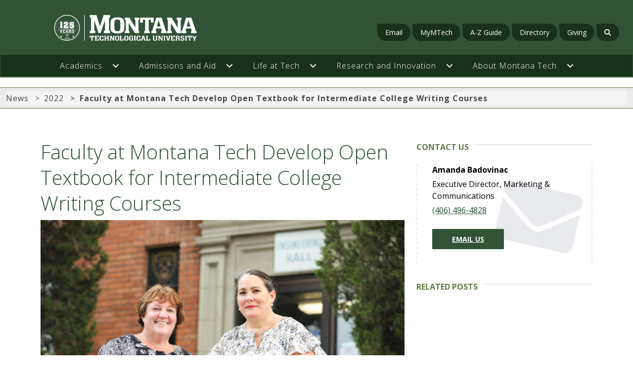

--- FILE ---
content_type: text/html
request_url: https://mtech.edu/news/2022/07/faculty-at-montana-tech-develop-open-textbook-for-intermediate-college-writing-courses.html
body_size: 9452
content:
<!DOCTYPE html>
<html lang="en">
	<head>
		           <meta charset="utf-8"/>
<meta content="width=device-width, initial-scale=1" name="viewport"/>
<meta content="" name="description"/>
<meta content="" name="author"/>
<title> Faculty at Montana Tech Develop Open Textbook for Intermediate College Writing Courses -  Montana Tech - Montana's Premier STEM University</title>
<link crossorigin="anonymous" href="https://maxcdn.bootstrapcdn.com/bootstrap/3.3.7/css/bootstrap.min.css" integrity="sha384-BVYiiSIFeK1dGmJRAkycuHAHRg32OmUcww7on3RYdg4Va+PmSTsz/K68vbdEjh4u" rel="stylesheet"/>
<link crossorigin="anonymous" href="https://use.fontawesome.com/releases/v5.8.1/css/all.css" integrity="sha384-50oBUHEmvpQ+1lW4y57PTFmhCaXp0ML5d60M1M7uH2+nqUivzIebhndOJK28anvf" rel="stylesheet"/>
<link href="../../_files/css/hh-module.css" rel="stylesheet"/>
<script type="text/javascript" src="//platform-api.sharethis.com/js/sharethis.js#property=5c914b720252d6001155b81f&product=inline-share-buttons" async="async"></script>
<link href="https://www.mtech.edu/_files/css/vendor/bootstrap.min.css" rel="stylesheet"/>
<link crossorigin="anonymous" href="https://cdnjs.cloudflare.com/ajax/libs/font-awesome/6.2.1/css/fontawesome.min.css" integrity="sha512-giQeaPns4lQTBMRpOOHsYnGw1tGVzbAIHUyHRgn7+6FmiEgGGjaG0T2LZJmAPMzRCl+Cug0ItQ2xDZpTmEc+CQ==" referrerpolicy="no-referrer" rel="stylesheet"/>
<link crossorigin="anonymous" href="https://cdnjs.cloudflare.com/ajax/libs/font-awesome/6.2.1/css/solid.min.css" integrity="sha512-6mc0R607di/biCutMUtU9K7NtNewiGQzrvWX4bWTeqmljZdJrwYvKJtnhgR+Ryvj+NRJ8+NnnCM/biGqMe/iRA==" referrerpolicy="no-referrer" rel="stylesheet"/>
<link crossorigin="anonymous" href="https://cdnjs.cloudflare.com/ajax/libs/font-awesome/6.2.1/css/brands.min.css" integrity="sha512-G/T7HQJXSeNV7mKMXeJKlYNJ0jrs8RsWzYG7rVACye+qrcUhEAYKYzaa+VFy6eFzM2+/JT1Q+eqBbZFSHmJQew==" referrerpolicy="no-referrer" rel="stylesheet"/>
<link href="https://www.mtech.edu/_files/css/vendor/swiper-bundle.min.css" rel="stylesheet"/>
<link href="https://www.mtech.edu/_files/css/site.css" rel="stylesheet"/>
<link href="https://www.mtech.edu/_files/css/hh-custom.css" rel="stylesheet"/>
<link href="https://www.mtech.edu/_files/css/secondary.css" rel="stylesheet"/>
<!-- FAVICON -->
<link href="https://www.mtech.edu/_files/favicon/apple-touch-icon.png" rel="apple-touch-icon" sizes="180x180"/>
<link href="https://www.mtech.edu/_files/favicon/favicon-32x32.png" rel="icon" sizes="32x32" type="image/png"/>
<link href="https://www.mtech.edu/_files/favicon/favicon-16x16.png" rel="icon" sizes="16x16" type="image/png"/>
<link href="https://www.mtech.edu/_files/favicon/site.webmanifest" rel="manifest"/>
<!-- Google Tag Manager -->
<script>(function(w,d,s,l,i){w[l]=w[l]||[];w[l].push({'gtm.start':
new Date().getTime(),event:'gtm.js'});var f=d.getElementsByTagName(s)[0],
j=d.createElement(s),dl=l!='dataLayer'?'&l='+l:'';j.async=true;j.src=
'https://www.googletagmanager.com/gtm.js?id='+i+dl;f.parentNode.insertBefore(j,f);
})(window,document,'script','dataLayer','GTM-KQD8HQK');</script>
<!-- End Google Tag Manager -->
<script src="https://www.mtech.edu/_files/js/vendor/jquery.min.js"></script>
<script src="https://www.mtech.edu/_files/js/vendor/bootstrap.bundle.min.js"></script>
<script src="https://www.mtech.edu/_files/js/vendor/swiper-bundle.min.js"></script>
<script src="https://www.mtech.edu/_files/js/vendor/jquery.matchheight-min.js"></script>
<script src="https://www.mtech.edu/_files/js/vendor/moment.min.js"></script>
<script src="https://www.mtech.edu/_files/js/events.js"></script>
<script src="https://www.mtech.edu/_files/js/nav.js"></script>
<script src="https://www.mtech.edu/_files/js/topnav.js"></script>
<script src="https://www.mtech.edu/_files/js/program-filter.js"></script>
	</head>
	
<body>
<noscript><iframe src="https://www.googletagmanager.com/ns.html?id=GTM-KQD8HQK"
height="0" width="0" style="display:none;visibility:hidden"></iframe></noscript>

	
	
	    <system-region name="DEFAULT">           </system-region>
	
	
<div id="siteHeader" class="siteHeader bgSolid">
    <div class="navWrapper">

	
	
	<div class="navbar navbar-expand-lg d-flex flex-column">
	<header class="py-4">
		<div class="container-fluid">
			<div class="d-flex flex-column flex-lg-row justify-content-between">
				<div class="col-12 col-lg-4 d-flex d-lg-block align-items-center justify-content-between">
					                        					<a class="d-flex align-items-center me-lg-auto text-dark text-decoration-none" href="/index.html" target="_parent" title="Homepage">
						<image alt="Montana Technological University" class="img-fluid logo" src="/_files/images/125-logo.svg"/>
					</a>
					<div class="d-flex align-items-center gap-2">
                    	<button aria-controls="primaryNav" aria-expanded="false" aria-label="Toggle navigation" class="navbar-toggler d-block d-lg-none" data-bs-toggle="collapse" data-target="#primaryNav" type="button">
                    		<svg xmlns="http://www.w3.org/2000/svg" class="bi" fill="currentColor" height="32" viewBox="0 0 16 16" width="32">
                    			<path d="M2.5 11.5A.5.5 0 0 1 3 11h10a.5.5 0 0 1 0 1H3a.5.5 0 0 1-.5-.5zm0-4A.5.5 0 0 1 3 7h10a.5.5 0 0 1 0 1H3a.5.5 0 0 1-.5-.5zm0-4A.5.5 0 0 1 3 3h10a.5.5 0 0 1 0 1H3a.5.5 0 0 1-.5-.5z" fill-rule="evenodd"/>
                    		</svg>
                    	</button>
                    	<button aria-label="Toggle Mobile Search" class="navbar-toggler mobile-search-toggler d-block d-lg-none" style="color: white; border: 1px solid white; border-radius: 100%; height: 32px; width: 32px; padding: 0.25rem;" type="button">
                    		<i class="fa-solid fa-magnifying-glass"></i>
                    	</button>
                    </div>
				</div>
				<div class="col-12 col-lg-8 d-flex lg:align-items-center justify-content-end" id="topNav">
					<nav aria-label="Quick Links" class="top-nav">
						<ul>
						        							    							            							<li><a href="https://outlook.com/mtech.edu" target="_parent">Email</a></li>
    							    							            							<li><a href="https://my.mtech.edu/" target="_parent">MyMTech</a></li>
    							    							                            							<li><a href="/tools/atoz/index.asp" target="_parent">A-Z Guide</a></li>
    							    							                            							<li><a href="/app/Directory/index.html" target="_parent">Directory</a></li>
    							    							            							<li><a href="https://foundation.mtech.edu/" target="_parent">Giving</a></li>
    							    							<li>
    								<a href="#" id="searchToggle" title="Open search form">
    									<i class="fa-solid fa-magnifying-glass"></i>
    								</a>
    							</li>
    												</ul>
					</nav>
					<form action="/search-results.html" class="form-inline d-none" id="searchForm" method="get">
						<div class="input-group mb-3">
						    <input name="cx" type="hidden" value="002022617921403464781:9ck1sj_tcj8"/>
							<input aria-describedby="SearchBTN" aria-label="Search Montana Tech Search Field" class="form-control" id="mtechsearch" name="q" onblur="if (this.value=='') this.value = 'Search Montana Tech...'" onfocus="if (this.value=='Search Montana Tech...') this.value = ''" title="Search Montana Tech Search Field" type="text" value="Search Montana Tech..."/>
							<button class="btn btn-outline-secondary" id="searchBtn" name="sa" type="submit">
								<i class="fa-solid fa-magnifying-glass"></i>
								<span class="sr-only">SEARCH THE MTU WEBSITE</span>
							</button>
							<button class="hidden lg:d-block btn btn-outline-secondary" id="closeSearchBtn" name="closeSearchBtn" type="button">
                                <i class="fa-solid fa-xmark"></i>
                                <span class="sr-only">Close Search</span>
                            </button>
						</div>
					</form>
				</div>
			</div>
		</div>
	</header>
	<nav aria-label="Primary Navigation" class="site-nav collapse navbar-collapse" id="primaryNav">
		<div class="container-xxl d-flex flex-wrap justify-content-center">
			<ul class="nav">
									                        					<li class="nav-item dropdown position-static has-megamenu">
					    <div class="nav-item-wrapper">
    			            <a class="nav-link" href="/academics/index.html" role="button" target="_parent">
    							Academics
    						</a>
    						    						<div aria-expanded="false" class="toggle-icon" data-hh-toggle="dropdown" id="AcademicsDropdown" role="button" tabindex="0">
                                <i class="fa-solid fa-angle-down"></i>
                            </div>
    											    </div>
													<div aria-labelledby="AcademicsDropdown" class="dropdown-menu w-100 mt-0 mega-menu" role="menu" style="border-top-left-radius: 0; border-top-right-radius: 0;">
								<div class="container-fluid">
									<div class="row">
										<div class="d-none d-lg-block col-lg-2" style="background-image: url(/_images/navigation/montanatechdrones-10.jpg); background-size: cover; background-repeat: no-repeat; background-position: center center;"></div>
										<div class="col-12 col-lg-3 my-4">
											<ul class="sub-pages">
																									                        																										<li>
														<a class="sup-page-item" href="/academics/provost/index.html" target="_parent">Office of the Provost</a>
														<i class="fa-solid fa-chevron-right"></i>
													</li>
																																						                        																										<li>
														<a class="sup-page-item" href="/academics/programs/index.html" target="_parent">Degree Programs</a>
														<i class="fa-solid fa-chevron-right"></i>
													</li>
																																						                        																										<li>
														<a class="sup-page-item" href="/mines/index.html" target="_parent">Lance College of Mines &amp; Engineering</a>
														<i class="fa-solid fa-chevron-right"></i>
													</li>
																																						                        																										<li>
														<a class="sup-page-item" href="/clsps/index.html" target="_parent">College of Letters, Sciences &amp; Professional Studies </a>
														<i class="fa-solid fa-chevron-right"></i>
													</li>
																																						                        																										<li>
														<a class="sup-page-item" href="/gradschool/index.html" target="_parent">Graduate School</a>
														<i class="fa-solid fa-chevron-right"></i>
													</li>
																																						                        																										<li>
														<a class="sup-page-item" href="/highlands/index.html" target="_parent">Highlands College</a>
														<i class="fa-solid fa-chevron-right"></i>
													</li>
																																						                        																										<li>
														<a class="sup-page-item" href="/nursing/index.html" target="_parent">Sherry Lesar School of Nursing</a>
														<i class="fa-solid fa-chevron-right"></i>
													</li>
																																						        																										<li>
														<a class="sup-page-item" href="https://catalog.mtech.edu" target="_parent">Course Catalog</a>
														<i class="fa-solid fa-chevron-right"></i>
													</li>
																																						                        																										<li>
														<a class="sup-page-item" href="/academics/distance/index.html" target="_parent">Distance Learning</a>
														<i class="fa-solid fa-chevron-right"></i>
													</li>
																																				</ul>
										</div>
										<div class="d-none d-lg-block col-lg-7 my-4 py-4 border-left">
											<div class="h-100 d-flex flex-column justify-content-center mega-text">
											    											    <div class="subHeading mb-4 text-center">Academics</div>
											    												<p>    Montana Tech is home to nationally and regionally ranked programs in engineering, sciences, and health care. <br/><br/>The Lance College of Mines &amp; Engineering offers top programs in engineering and other in-demand STEM fields of study.<br/><br/>The College of Letters, Sciences &amp; Professional Studies is home to Montana's #1 BSN nursing program, and pre-professional health options. <br/><br/>The Graduate School is research-oriented, and a perfect fit for students who strive to become leaders through a master's or Ph.D. degree.   <br/><br/>Highlands College is home to popular career-oriented 2-year and 1-year programs.<br/><br/>The Sherry Lesar School of Nursing boasts accolades such as Top BSN Nursing School in Montana as well as the Top RN to BSN Program in Montana.
</p>
											</div>
										</div>
									</div>
								</div>
							</div>
											</li>
									                        					<li class="nav-item dropdown position-static has-megamenu">
					    <div class="nav-item-wrapper">
    			            <a class="nav-link" href="/admissions-aid/index.html" role="button" target="_parent">
    							Admissions and Aid
    						</a>
    						    						<div aria-expanded="false" class="toggle-icon" data-hh-toggle="dropdown" id="AdmissionsandAidDropdown" role="button" tabindex="0">
                                <i class="fa-solid fa-angle-down"></i>
                            </div>
    											    </div>
													<div aria-labelledby="AdmissionsandAidDropdown" class="dropdown-menu w-100 mt-0 mega-menu" role="menu" style="border-top-left-radius: 0; border-top-right-radius: 0;">
								<div class="container-fluid">
									<div class="row">
										<div class="d-none d-lg-block col-lg-2" style="background-image: url(/_images/navigation/montanatechmarch2021-100.jpg); background-size: cover; background-repeat: no-repeat; background-position: center center;"></div>
										<div class="col-12 col-lg-3 my-4">
											<ul class="sub-pages">
																									                        																										<li>
														<a class="sup-page-item" href="/admissions-aid/undergraduate-admission/index.html" target="_parent">Undergraduate Admissions</a>
														<i class="fa-solid fa-chevron-right"></i>
													</li>
																																						                        																										<li>
														<a class="sup-page-item" href="/admissions-aid/graduate-admissions/index.html" target="_parent">Graduate Admissions</a>
														<i class="fa-solid fa-chevron-right"></i>
													</li>
																																						                        																										<li>
														<a class="sup-page-item" href="/admissions-aid/undergraduate-admission/index.html" target="_parent">Apply Online</a>
														<i class="fa-solid fa-chevron-right"></i>
													</li>
																																						        																										<li>
														<a class="sup-page-item" href="https://iam.mtech.edu/inquiryform" target="_parent">Request Information</a>
														<i class="fa-solid fa-chevron-right"></i>
													</li>
																																						                        																										<li>
														<a class="sup-page-item" href="/financial-aid/index.html" target="_parent">Paying for College</a>
														<i class="fa-solid fa-chevron-right"></i>
													</li>
																																						                        																										<li>
														<a class="sup-page-item" href="/financial-aid/cost/index.html" target="_parent">Net Price Calculator</a>
														<i class="fa-solid fa-chevron-right"></i>
													</li>
																																						                        																										<li>
														<a class="sup-page-item" href="/admissions-aid/undergraduate-admission/visit/index.html" target="_parent">Visit Campus</a>
														<i class="fa-solid fa-chevron-right"></i>
													</li>
																																				</ul>
										</div>
										<div class="d-none d-lg-block col-lg-7 my-4 py-4 border-left">
											<div class="h-100 d-flex flex-column justify-content-center mega-text">
											    											    <div class="subHeading mb-4 text-center">Admissions &amp; Aid</div>
											    												<p>    Our admissions and financial aid representatives work to help you get the best STEM education at the most affordable price. Your representatives will get to know you, and your goals, and have a vested interest in helping you achieve them. That's probably why 90% of our undergraduates receive grants or scholarships, which are separate from loans, and do not put students into debt. <br/><br/>Our students graduate with less debt than other institutions. That is one of the many reasons Montana Tech is the #1 university in the state on the 2022 Forbes' Top 500 College list, which emphasizes return-on-investment. Apply today and schedule a campus visit, where you will meet with faculty and representatives who can help you plan your future. 
</p>
											</div>
										</div>
									</div>
								</div>
							</div>
											</li>
									                        					<li class="nav-item dropdown position-static has-megamenu">
					    <div class="nav-item-wrapper">
    			            <a class="nav-link" href="/student-life/index.html" role="button" target="_parent">
    							Life at Tech
    						</a>
    						    						<div aria-expanded="false" class="toggle-icon" data-hh-toggle="dropdown" id="LifeatTechDropdown" role="button" tabindex="0">
                                <i class="fa-solid fa-angle-down"></i>
                            </div>
    											    </div>
													<div aria-labelledby="LifeatTechDropdown" class="dropdown-menu w-100 mt-0 mega-menu" role="menu" style="border-top-left-radius: 0; border-top-right-radius: 0;">
								<div class="container-fluid">
									<div class="row">
										<div class="d-none d-lg-block col-lg-2" style="background-image: url(/_images/navigation/untitled.jpg); background-size: cover; background-repeat: no-repeat; background-position: center center;"></div>
										<div class="col-12 col-lg-3 my-4">
											<ul class="sub-pages">
																									        																										<li>
														<a class="sup-page-item" href="https://godiggers.com/" target="_parent">Athletics</a>
														<i class="fa-solid fa-chevron-right"></i>
													</li>
																																						                        																										<li>
														<a class="sup-page-item" href="/student-life/butte-outdoors/index.html" target="_parent">Butte &amp; the Outdoors</a>
														<i class="fa-solid fa-chevron-right"></i>
													</li>
																																						        																										<li>
														<a class="sup-page-item" href="https://montanatechbookstore.com/" target="_parent">Campus Store</a>
														<i class="fa-solid fa-chevron-right"></i>
													</li>
																																						                        																										<li>
														<a class="sup-page-item" href="/career-services/index.html" target="_parent">Career Services</a>
														<i class="fa-solid fa-chevron-right"></i>
													</li>
																																						                        																										<li>
														<a class="sup-page-item" href="/student-life/health-wellness/index.html" target="_parent">Health &amp; Wellbeing</a>
														<i class="fa-solid fa-chevron-right"></i>
													</li>
																																						                        																										<li>
														<a class="sup-page-item" href="/student-life/housing-dining/index.html" target="_parent">Housing &amp; Dining</a>
														<i class="fa-solid fa-chevron-right"></i>
													</li>
																																						                        																										<li>
														<a class="sup-page-item" href="/student-life/services/index.html" target="_parent">Student Services</a>
														<i class="fa-solid fa-chevron-right"></i>
													</li>
																																				</ul>
										</div>
										<div class="d-none d-lg-block col-lg-7 my-4 py-4 border-left">
											<div class="h-100 d-flex flex-column justify-content-center mega-text">
											    											    <div class="subHeading mb-4 text-center">Life at Tech</div>
											    												<p>    Montana Tech is nestled along the Continental Divide, in the outdoor paradise of the Rocky Mountains, with plenty of surrounding public land to explore. You'll have the opportunity to make lifelong connections, and learn the importance of work-life balance early on. The Career Services Office will help keep you grounded with an eye on the future, with plenty of summer internship and employment opportunities.
</p>
											</div>
										</div>
									</div>
								</div>
							</div>
											</li>
									                        					<li class="nav-item dropdown position-static has-megamenu">
					    <div class="nav-item-wrapper">
    			            <a class="nav-link" href="/research/index.html" role="button" target="_parent">
    							Research and Innovation
    						</a>
    						    						<div aria-expanded="false" class="toggle-icon" data-hh-toggle="dropdown" id="ResearchandInnovationDropdown" role="button" tabindex="0">
                                <i class="fa-solid fa-angle-down"></i>
                            </div>
    											    </div>
													<div aria-labelledby="ResearchandInnovationDropdown" class="dropdown-menu w-100 mt-0 mega-menu" role="menu" style="border-top-left-radius: 0; border-top-right-radius: 0;">
								<div class="container-fluid">
									<div class="row">
										<div class="d-none d-lg-block col-lg-2" style="background-image: url(/_images/navigation/untitled1.jpg); background-size: cover; background-repeat: no-repeat; background-position: center center;"></div>
										<div class="col-12 col-lg-3 my-4">
											<ul class="sub-pages">
																									                        																										<li>
														<a class="sup-page-item" href="/research/index.html" target="_parent">Research Themes at Tech</a>
														<i class="fa-solid fa-chevron-right"></i>
													</li>
																																						                        																										<li>
														<a class="sup-page-item" href="/camp/index.html" target="_parent">Center for Advanced Materials Processing</a>
														<i class="fa-solid fa-chevron-right"></i>
													</li>
																																						                        																										<li>
														<a class="sup-page-item" href="/cera/index.html" target="_parent">Center for Environmental Remediation &amp; Assessment</a>
														<i class="fa-solid fa-chevron-right"></i>
													</li>
																																						        																										<li>
														<a class="sup-page-item" href="https://www.mbmg.mtech.edu/#gsc.tab=0" target="_parent">Montana Bureau of Mines &amp; Geology</a>
														<i class="fa-solid fa-chevron-right"></i>
													</li>
																																						                        																										<li>
														<a class="sup-page-item" href="/research/tools/index.html" target="_parent">Research Resources for Faculty &amp; Staff</a>
														<i class="fa-solid fa-chevron-right"></i>
													</li>
																																						                        																										<li>
														<a class="sup-page-item" href="/research/student-research/index.html" target="_parent">Student Research Opportunities</a>
														<i class="fa-solid fa-chevron-right"></i>
													</li>
																																				</ul>
										</div>
										<div class="d-none d-lg-block col-lg-7 my-4 py-4 border-left">
											<div class="h-100 d-flex flex-column justify-content-center mega-text">
											    											    <div class="subHeading mb-4 text-center">Research and Innovation</div>
											    												<p>    Montana Tech is led by innovators. Research is conducted in partnership with some of the world's most respected entities, like the National Science Foundation and DEVCOM ARL laboratory. Research entities include: The Center for Advanced Materials Processing (CAMP), the Center for Environmental Remediation and Assessment (CERA), the High Performance Computing Cluster (HPC), the Montana Bureau of Mines and Geology (MBMG) and the Underground Mine Education Center (UMEC). 
</p>
											</div>
										</div>
									</div>
								</div>
							</div>
											</li>
									                        					<li class="nav-item dropdown position-static has-megamenu">
					    <div class="nav-item-wrapper">
    			            <a class="nav-link" href="/about/index.html" role="button" target="_parent">
    							About Montana Tech
    						</a>
    						    						<div aria-expanded="false" class="toggle-icon" data-hh-toggle="dropdown" id="AboutMontanaTechDropdown" role="button" tabindex="0">
                                <i class="fa-solid fa-angle-down"></i>
                            </div>
    											    </div>
													<div aria-labelledby="AboutMontanaTechDropdown" class="dropdown-menu w-100 mt-0 mega-menu" role="menu" style="border-top-left-radius: 0; border-top-right-radius: 0;">
								<div class="container-fluid">
									<div class="row">
										<div class="d-none d-lg-block col-lg-2" style="background-image: url(/_images/navigation/montanatech2020-265.jpg); background-size: cover; background-repeat: no-repeat; background-position: center center;"></div>
										<div class="col-12 col-lg-3 my-4">
											<ul class="sub-pages">
																									                        																										<li>
														<a class="sup-page-item" href="/about/accreditation/index.html" target="_parent">Accreditation</a>
														<i class="fa-solid fa-chevron-right"></i>
													</li>
																																						                        																										<li>
														<a class="sup-page-item" href="/about/awards/index.html" target="_parent">Awards &amp; Recognition</a>
														<i class="fa-solid fa-chevron-right"></i>
													</li>
																																						                        																										<li>
														<a class="sup-page-item" href="/about/diversity-statement/index.html" target="_parent">Diversity Statement</a>
														<i class="fa-solid fa-chevron-right"></i>
													</li>
																																						                        																										<li>
														<a class="sup-page-item" href="/about/history/index.html" target="_parent">History</a>
														<i class="fa-solid fa-chevron-right"></i>
													</li>
																																						                        																										<li>
														<a class="sup-page-item" href="/about/leadership/index.html" target="_parent">Leadership</a>
														<i class="fa-solid fa-chevron-right"></i>
													</li>
																																						        																										<li>
														<a class="sup-page-item" href="https://www.mtech.edu/about/strategic-plan/" target="_parent">Strategic Plan</a>
														<i class="fa-solid fa-chevron-right"></i>
													</li>
																																				</ul>
										</div>
										<div class="d-none d-lg-block col-lg-7 my-4 py-4 border-left">
											<div class="h-100 d-flex flex-column justify-content-center mega-text">
											    											    <div class="subHeading mb-4 text-center">About Montana Tech</div>
											    												<p>    Founded in 1900 as the Montana State School of Mines, Montana Technological University is the leading STEM institution in the Rocky Mountain West. The University was founded to help fill the growing need for resources managers and engineers, and it has stayed true to that objective throughout its long history. <br/><br/>Montana Tech's programs consistently top national, regional and state rankings that measure return-on-investment or performance on professional licensure examinations. Graduates receive a high-quality STEM education, and enjoy excellent career placement rates into in-demand fields. 
</p>
											</div>
										</div>
									</div>
								</div>
							</div>
											</li>
							</ul>
		</div>
	</nav>
</div>
	
	           
            </div>
</div>

	           <div class="breadcrumb-wrapper">
	<div class="container-xxl">
		<div class="d-flex justify-content-between align-items-center">
			<nav aria-label="breadcrumb">
				<ol class="breadcrumb">
					<li class="breadcrumb-item">
						<a href="../../index.html" target="_parent">News</a>
					</li>
																																								<li class="breadcrumb-item"><a href="../index.html" target="_parent">2022</a></li>
																																																																																						<li aria-current="page" class="breadcrumb-item active">Faculty at Montana Tech Develop Open Textbook for Intermediate College Writing Courses</li>
																						</ol>
			</nav>
					</div>
	</div>
</div>

	
	                                                       
    





 <section class="page-section wysiwyg">
    <div class="container-xxl">
        <div class="section hh-news hh-module">
            <div class="container">
                                
                <div class="row">
                    <div class="col-md-8">
                        <div class="section-row wysiwyg">
                        <h1>Faculty at Montana Tech Develop Open Textbook for Intermediate College Writing Courses</h1>
<p><img alt="1q9a6043.jpg" src="../../contacts/1q9a6043.jpg" width="826"/></p>
<p>Much of what happens in college courses is tied to textbooks, from reading and writing assignments, to course projects and lesson activities, to quizzes and exams. Faced with the choice to pay for living expenses or college textbooks, university students may understandably delay or forgo the purchase of pricey commercially produced texts&#8212;a decision that can undermine their success. Faculty wishing to remove the burden of this difficult decision and reduce university costs for students fortunately have a new resource available in the form of Intermediate College Writing: Building and Practicing Mindful Writing Skills, an open textbook developed by Montana Technological University writing instructors Dawn Atkinson and Stacey Corbitt. <br/><br/>Recognizing the need for a no-cost publication that integrates study skills work with reviews of key topics, such as academic integrity, and thoughtfully designed writing opportunities, authors Atkinson and Corbitt designed the textbook&#8212;available at open.umn.edu&#8230;&#8212;for use in intermediate college writing courses. The textbook&#8217;s Creative Commons license means instructors can adopt it as is, opt to use select chapters, or customize it for their own writing courses. The book is the second in an open-textbook series produced by this faculty writing team. <br/><br/>Compared to the cost of purchasing a similar commercially produced text, the open textbook will save a class of 20 students more than $2300 combined. Montana Technological University&#8217;s writing faculty will begin using the book, which covers both academic and workplace writing genres, during fall semester 2022. <br/><br/>The authors gratefully acknowledge assistance from Montana Technological University, in particular Chancellor Les Cook and Dean Michele Hardy, whose support helped make the textbook project a reality. <br/><br/>Montana Technological University is a premier STEM-focused university in Butte, Montana. As the special focus university in the state of Montana, Montana Tech offers transformational opportunities for all students through hands-on, applied, and experiential learning. Montana Tech has evolved into a dynamic institution which connects focused students to a network of people, opportunities, and experiences that empower them to change the world. Montana Tech offers world-class opportunities in science, technology, engineering, mathematics, health, and business. For more information, go to www.mtech.edu.<br/><br/>For more information, please contact Dr. Dawn Atkinson at 406.496.4728 or datkinson@mtech.edu.</p>
                        </div>
                    </div>
                                                <div class="col-md-4">
                                                        <div class="aside-widget">
        <div class="section-title">
            <h2 class="title">Contact Us</h2>
        </div>
        <div class="newsletter-widget">
           <p>
                                    <span><strong>Amanda Badovinac</strong></span>
                                                    <span> Executive Director, Marketing &amp; Communications</span>
                                                    <span><a href="tel:(406) 496-4828">(406) 496-4828</a></span>
                           </p>
                           <a class="primary-button" href="mailto:abadovinac@mtech.edu">Email Us</a>
                    </div>
    </div>
                                                       <div class="aside-widget">
        <div class="section-title">
            <h2 class="title">Related Posts</h2>
        </div>
            </div>
                       </div>
                                    </div>
            </div>
        </div>
    </div>
</section>
	
	
	
	    <footer class="footer-bg">
	<div class="container-xxl">
		<div class="row">
			<div class="col-12 col-md-6 col-lg-4 order-3 order-md-1">
				<img alt="Monatana Technological University" class="logo" src="/_files/images/logo.svg"/>
				<div class="contact-list">
					<ul class="list-unstyled">
					    						<li>
							<address>
								    1300 West Park Street<br/>Butte, MT 59701
							</address>
						</li>
												    						            						    						<li>
                                <a href="tel:8004458324" target="_parent">800-445-8324</a>
    						</li>
    												    						            						    						<li>
                                <a href="https://www.mtech.edu/app/Directory/" target="_parent">Contact Us</a>
    						</li>
    												    						            						    						<li>
                                <a href="tel:406-496-4357" target="_parent">Call Security: 406-496-4357 (HELP)</a>
    						</li>
    												    						            						    						<li>
                                <a href="https://www.mtech.edu/accessibility" target="_parent">Accessibility</a>
    						</li>
    												    						                            						    						<li>
                                <a href="/privacy/index.html" target="_parent">Privacy Statement</a>
    						</li>
    																	</ul>
				</div>
				        								<ul class="list-social text-center text-md-start">
				    				                				            					<li>
    						<a class="icon" href="https://www.facebook.com/montanatech/" target="_parent" title="Open Facebook profile in a new tab">
    						        							<img alt="Facebook Icon" src="/_files/images/icons/mtu_icon_facebook_white.png"/>
    							    							<span class="sr-only">Facebook</span>
    						</a>
    					</li>
    														                				            					<li>
    						<a class="icon" href="https://www.instagram.com/montana_tech/?hl=en" target="_parent" title="Open Instagram profile in a new tab">
    						        							<img alt="Instagram Icon" src="/_files/images/icons/mtu_icon_instagram_white.png"/>
    							    							<span class="sr-only">Instagram</span>
    						</a>
    					</li>
    														                				            					<li>
    						<a class="icon" href="https://www.linkedin.com/school/montana-tech/" target="_parent" title="Open LinkedIn profile in a new tab">
    						        							<img alt="LinkedIn Icon" src="/_files/images/icons/mtu_linkedin_icon_growth_white.png"/>
    							    							<span class="sr-only">LinkedIn</span>
    						</a>
    					</li>
    														                				            					<li>
    						<a class="icon" href="https://www.youtube.com/user/mtechpr" target="_parent" title="Open YouTube profile in a new tab">
    						        							<img alt="YouTube Icon" src="/_files/images/icons/mtu_icon_youtube_white.png"/>
    							    							<span class="sr-only">YouTube</span>
    						</a>
    					</li>
    														</ul>
								<div class="copyright text-center text-md-start">
				    © Montana Tech, All Rights Reserved
				</div>
			</div>
			<div class="col-md-6 col-lg-4 d-none d-sm-block order-md-2">
				<ul class="list-unstyled list-contact">
				    					<li>
						<address>
							1300 West Park Street
Butte, MT 59701
						</address>
					</li>
																        												<li>
                            <a href="tel:8004458324" target="_parent">800-445-8324</a>
						</li>
																	        												<li>
                            <a href="https://www.mtech.edu/app/Directory/" target="_parent">Contact Us</a>
						</li>
																	        												<li>
                            <a href="tel:406-496-4357" target="_parent">Call Security: 406-496-4357 (HELP)</a>
						</li>
																	        												<li>
                            <a href="https://www.mtech.edu/accessibility" target="_parent">Accessibility</a>
						</li>
																	                        												<li>
                            <a href="/privacy/index.html" target="_parent">Privacy Statement</a>
						</li>
															</ul>
			</div>
			<div class="col-6 col-md-6 col-lg-2 order-1 order-md-3 text-end mt-0 mt-md-5 mt-lg-0">
				<div class="footer-heading">Info For</div>
				<ul class="list-unstyled">
				    		                                        		                					    <li><a href="/alumni/index.html" target="_parent">Alumni &amp; Friends</a></li>
					    				    		                        		                					    <li><a href="https://my.mtech.edu" target="_parent">Current Students</a></li>
					    				    		                                        		                					    <li><a href="/facultystaff/index.html" target="_parent">Faculty &amp; Staff</a></li>
					    				    		                                        		                					    <li><a href="/admissions-aid/undergraduate-admission/visit/index.html" target="_parent">Prospective Students</a></li>
					    				    				</ul>
			</div>
			<div class="col-6 col-md-6 col-lg-2 order-2 order-md-4 mt-0 mt-md-5 mt-lg-0">
				<div class="footer-heading">I want to</div>
				<ul class="list-unstyled">
							                                        		                					    <li><a href="/apply/index.html" target="_parent">Apply for Admission</a></li>
					    				    		                        		                					    <li><a href="https://kb.mtech.edu" target="_blank">Get Tech Support</a></li>
					    				    		                                        		                					    <li><a href="/academics/services/enrollment/transcripts/index.html" target="_parent">Request a Transcript</a></li>
					    				    		                        		                					    <li><a href="https://montanatechuniversity.applytojob.com/apply" target="_blank">Search Job Postings</a></li>
					    				    				</ul>
			</div>
		</div>
	</div>
</footer>
	
	
</body>

	           <script src="https://cdnjs.cloudflare.com/ajax/libs/moment.js/2.24.0/moment.min.js"></script>


	
</html>

--- FILE ---
content_type: image/svg+xml
request_url: https://mtech.edu/_files/images/logo.svg
body_size: 15035
content:
<?xml version="1.0" encoding="UTF-8" standalone="no"?>
<!DOCTYPE svg PUBLIC "-//W3C//DTD SVG 1.1//EN" "http://www.w3.org/Graphics/SVG/1.1/DTD/svg11.dtd">
<svg width="100%" height="100%" viewBox="0 0 1742 413" version="1.1" xmlns="http://www.w3.org/2000/svg" xmlns:xlink="http://www.w3.org/1999/xlink" xml:space="preserve" xmlns:serif="http://www.serif.com/" style="fill-rule:evenodd;clip-rule:evenodd;stroke-linejoin:round;stroke-miterlimit:2;">
    <g transform="matrix(4.16667,0,0,4.16667,-366.667,-437.5)">
        <g id="wordmark-white" serif:id="wordmark white" transform="matrix(1,0,0,1,-168,-151)">
            <use xlink:href="#_Image1" x="255" y="255" width="420px" height="101px"/>
        </g>
    </g>
    <defs>
        <image id="_Image1" width="420px" height="101px" xlink:href="[data-uri]"/>
    </defs>
</svg>


--- FILE ---
content_type: application/javascript
request_url: https://www.mtech.edu/_files/js/nav.js
body_size: -1628
content:
/*
 *	Mega menu sub menu link hover image
 *	========================
 *
 *	@version 1.1.1
 *	@author Hannon Hill Services Team <services@hannonhill.com>
 *	@copyright Copyright (c) 2022, Hannon Hill Corporation
 */
'use strict';

/**
 * Sub Menu Link Hover Image
 */
$(document).ready(function () {
	const subPageIconHolder = $('#sub-page-icon-holder');
	$('.sub-pages li a').on({
		mouseenter: function () {
			let imageLink = $(this).data('image');
			subPageIconHolder.html('<img src="' + imageLink + '" alt="">');
		},
		mouseleave: function () {
			subPageIconHolder.html('');
		}
	});

	/**
	 * Mobile Nav Toggle
	 */
	const topNav = $('.top-nav');
	const searchToggle = $('#searchToggle');
	const searchToggleMobile = $('.mobile-search-toggler');
	const searchForm = $('#searchForm');
	const mobileNavToggle = $('button[data-target]');
	const closeSearchBtn = $('#closeSearchBtn');

	// Load search form hidden by default
	searchForm.hide();

	mobileNavToggle.on('click', function(e) {
		const siteHeader = $('#siteHeader .navWrapper');
		let toggleTarget = $(this).data('target');
		siteHeader.toggleClass('bg-green-dark');
		topNav.toggle();
		searchForm.toggleClass('d-none');
		$(toggleTarget).toggleClass('show');
	});

	closeSearchBtn.on('click', function (e) {
		e.stopImmediatePropagation();
		e.preventDefault();
		topNav.fadeIn(300).toggleClass('d-none');
		searchForm.fadeOut(300).toggleClass('d-none');
	});

	// Only work for md and up screen sizes
	if(window.innerWidth >= 768) {
		searchToggle.on('click', function(e) {
			console.log(e);
			e.stopImmediatePropagation();
			e.preventDefault();
			topNav.fadeOut(300).toggleClass('d-none');
			searchForm.fadeIn(300).toggleClass('d-none');
		});
	}
	if(window.innerWidth <= 991) {
		searchToggleMobile.on('click', function(e) {
			console.log(e);
			e.stopImmediatePropagation();
			e.preventDefault();
			topNav.fadeOut(300).toggleClass('d-none');
			searchForm.fadeIn(300).toggleClass('d-none');
		});
	}

	window.addEventListener('resize', function() {
		if(window.innerWidth >= 768) {
			searchToggle.on('click', function(e) {
				e.stopImmediatePropagation();
				e.preventDefault();
				topNav.fadeOut(300).toggleClass('d-none', '');
				searchForm.show(300);
			});
		}
		if(this.window.innerWidth <= 991) {
			searchToggleMobile.on('click', function(e) {
				e.stopImmediatePropagation();
				e.preventDefault();
				topNav.fadeOut(300).toggleClass('d-none', '');
				searchForm.show(300);
			});
		}
	});
	
	// Banner drawer for homepage
    const drawerTrigger = document.querySelector('.drawer-trigger');
    if(drawerTrigger) {
        const drawerIcon = drawerTrigger.querySelector('span i');
        const drawer = document.querySelector('.drawer');

        drawerTrigger.addEventListener('click', function () {
            if (drawerIcon.classList.contains('fa-info')) {
                drawerIcon.classList.remove('fa-info');
                drawerIcon.classList.add('fa-xmark');
                drawer.classList.add('drawer-open');
            } else {
                drawerIcon.classList.remove('fa-xmark');
                drawerIcon.classList.add('fa-info');
                drawer.classList.remove('drawer-open');
            }
        });
    }
    
    // gives focus to mega menu arrows and opens mega meny on 'Enter' or 'Space' key press
    const toggleIcons = document.querySelectorAll('.toggle-icon');
    toggleIcons.forEach((toggleIcon) => {
        // set nearest element with nav-item dropdown position-static has-megamenu classes to a variable
        const dropdown = toggleIcon.closest('.nav-item.dropdown.position-static.has-megamenu');
        // when 'Enter' or 'Space' is pressed on toggleIcon, add class to dropdown
        toggleIcon.addEventListener('keydown', function (e) {
            if (e.key === 'Enter' || e.key === ' ') {
                // remove megamenu-opened class from all other dropdowns
                document.querySelectorAll('.nav-item.dropdown.position-static.has-megamenu').forEach((dropdown) => {
                    if (dropdown !== this.closest('.nav-item.dropdown.position-static.has-megamenu')) {
                        dropdown.classList.remove('megamenu-opened');
                    }
                });
                dropdown.classList.toggle('megamenu-opened');
            }
        });
    });
});

--- FILE ---
content_type: application/javascript
request_url: https://www.mtech.edu/_files/js/program-filter.js
body_size: -1911
content:
/**
 * Program Finder
 * @author Matt Shirey <matt.shirey@hannonhill.com>
 * @company Hannon Hill <https://cascadecms.com>
 * @version 2.0
 */
document.addEventListener('DOMContentLoaded', function() {
	let plfDebug = false;

	let programListWrapper = document.querySelectorAll('.program-list-wrapper');
	if(plfDebug) {
		console.log(programListWrapper);
	}

	if(programListWrapper !== "undefined") {
		const applyFilterBtn = document.querySelector('#programFilterApply');
		if(plfDebug) {
			console.log(applyFilterBtn);
		}
		const clearFilterBtn = document.querySelector('#programFilterClear');
		if(plfDebug) {
			console.log(clearFilterBtn);
		}

		if(typeof clearFilterBtn !== 'undefined' || clearFilterBtn !== null) {
			clearFilterBtn.addEventListener('click', function () {
				if(plfDebug) {
					console.log('Clear clicked');
				}
				clearFilters();
			});
		}

		if(typeof applyFilterBtn !== 'undefined' || applyFilterBtn !== null) {
			applyFilterBtn.addEventListener('click', function () {
				if(plfDebug) {
					console.log('Apply clicked');
				}
				updateFilters();
			});
		}
	}

	/**
	 * Filter program listings based on filters passed in
	 * @param filters array Array of selected filters
	 * @version 1.0
	 */
	function filterList(filters) {
		const programsList = document.querySelector('.programs-list');
		const lists = programsList.querySelectorAll('ul');
		if(filters.length > 0) {
			lists.forEach(list => {
				let hasVisibleItems = false;
				const listHeader = list.querySelector('lh');

				list.querySelectorAll('li').forEach(item => {
					const itemFilters = item.getAttribute('data-filters');
					const itemFiltersArray = itemFilters.split(',');
					if(findOne(itemFiltersArray, filters)) {
						console.log('Has matching filter.');
						console.log(item);
						console.log('==============================');
						item.style.display = 'flex';
						hasVisibleItems = true;
					} else {
						item.style.display = 'none';
					}
				});

				if(hasVisibleItems) {
					console.log('Has visible items: ' + hasVisibleItems);
					list.style.display = 'grid';
					listHeader.style.display = 'block';
					console.log('Parent item:' + list.style.display);
				}else {
					list.style.display = 'none';
					listHeader.style.display = 'none';
				}
			});
		}
	}

	/**
	 * Update program list
	 * @version 1.0
	 */
	function updateFilters() {
		const filters = document.querySelectorAll('.filter-selection input[type="checkbox"]');
		const activeFilters = [];

		filters.forEach(filter => {
			if(filter.checked) {
				activeFilters.push(filter.value);
			}
		});

		filterList(activeFilters);
	}

	/**
	 * Clear all checked filters an show all items
	 * @version 1.0
	 */
	function clearFilters() {
		const filters = document.querySelectorAll('.filter-selection input[type="checkbox"]');
		const programsList = document.querySelector('.programs-list');
		const lists = programsList.querySelectorAll('ul');
		filters.forEach(filter => {
			filter.checked = false;
		});
		
		lists.forEach(list => {
			const items = list.querySelectorAll('li');
			const listHeader = list.querySelector('lh');
			list.style.display = "grid";
			listHeader.style.display = "block";
			items.forEach(item => {
				item.style.display = "flex";
			});
		});
	}

	/**
	 * Checks any item in the haystack is in the array
	 * 
	 * @param haystack 
	 * @param arr 
	 * @returns boolean
	 * @version 1.0
	 */
	function findOne (haystack, arr) {
		return arr.some(v => haystack.includes(v));
	}
});

--- FILE ---
content_type: text/plain
request_url: https://www.google-analytics.com/j/collect?v=1&_v=j102&a=2126472206&t=pageview&_s=1&dl=https%3A%2F%2Fmtech.edu%2Fnews%2F2022%2F07%2Ffaculty-at-montana-tech-develop-open-textbook-for-intermediate-college-writing-courses.html&ul=en-us%40posix&dt=Faculty%20at%20Montana%20Tech%20Develop%20Open%20Textbook%20for%20Intermediate%20College%20Writing%20Courses%20-%20Montana%20Tech%20-%20Montana%27s%20Premier%20STEM%20University&sr=1280x720&vp=1280x720&_u=YEBAAAABAAAAAC~&jid=1624908896&gjid=1077405372&cid=1563955210.1768887027&tid=UA-2685341-1&_gid=604300174.1768887027&_r=1&_slc=1&gtm=45He61e1n81KQD8HQKv810673110za200zd810673110&gcd=13l3l3l3l1l1&dma=0&tag_exp=103116026~103200004~104527907~104528501~104684208~104684211~105391253~115938466~115938468~116744866~116988316~117041587&z=1340234149
body_size: -449
content:
2,cG-YWEP3ETT3C